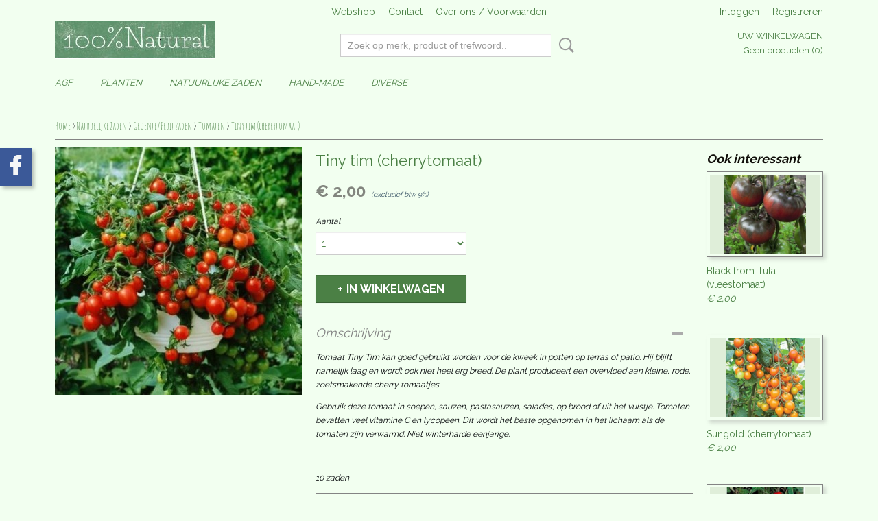

--- FILE ---
content_type: text/html; charset=UTF-8
request_url: https://www.honderdprocentnatural.nl/webshop/natuurlijke-zaden/groentefruit-zaden/tomaten/detail/626/tiny-tim-cherrytomaat.html
body_size: 9449
content:
<!DOCTYPE html>
<html lang="nl" prefix="og: http://ogp.me/ns#">
<head>
  <script src="/core/javascript/polyfills/polyfills-transpiled.js" defer nomodule></script>
  <meta name="keywords" content=""/>
  <meta name="description" content=""/>
  <meta name="language" content="nl"/>
  <meta name="charset" content="UTF-8"/>
  <meta name="google-site-verification" content="http://www.google.com/webmasters/tools/"/>
  <meta name="generator" content="IZICMS2.0"/>
  <meta property="msapplication-TileImage" content="https://www.honderdprocentnatural.nl/apple-touch-icon.png?1606120185"/>
  <link href="https://www.honderdprocentnatural.nl/apple-touch-icon.png?1606120185" rel="icon" sizes="400x400"/>
  <link href="https://www.honderdprocentnatural.nl/favicon.ico" rel="icon" sizes="16x16"/>
  <link href="/service/xml/News/atom.xml" rel="alternate" title="Alle berichten"/>
  <link href="/data/cache/compressedIncludes/compressedIncludes_2359261689_b44d1214be771d36fd9e3cc0648ef66f.css" rel="stylesheet" media="all"/>
  <link href="https://fonts.googleapis.com/css?family=Raleway:400,700&amp;r=3788&amp;fp=" rel="stylesheet" media="screen"/>
  <link href="https://fonts.googleapis.com/css?family=Amatic+SC:400,700&amp;r=3788&amp;fp=" rel="stylesheet" media="screen"/>
  <link href="https://fonts.googleapis.com/css?family=Quicksand:400,700&amp;r=3788&amp;fp=" rel="stylesheet" media="screen"/>
  <script src="/core/javascript/mootools/mootools-core-1.6.0-transpiled.js?r=3788&amp;fp=566995b3"></script>
  <script src="/core/javascript/mootools/mootools-more-1.6.0-transpiled.js?r=3788&amp;fp=566995b3"></script>
  <script src="/modules/Shop/templates/default/js/product_social-transpiled.js?r=3788&amp;fp=566995b3"></script>
  <script src="https://connect.facebook.net/nl_NL/all.js#xfbml=1?r=3788&amp;fp="></script>
  <script src="/core/javascript/lib/helper/LocaleGlobal-minified.js?r=3788&amp;fp=566995b3" type="module"></script>
  <script src="/core/javascript/lib/helper/LocaleGlobal-transpiled.js?r=3788&amp;fp=566995b3" defer nomodule></script>
  <script src="/modules/Shop/templates/bootstrap/js/accordion-transpiled.js?r=3788&amp;fp=566995b3"></script>
  <script src="/modules/Shop/templates/bootstrap/js/pixeldensity-transpiled.js?r=3788&amp;fp=566995b3"></script>
  <script src="/modules/Shop/templates/bootstrap/js/modal.js?r=3788&amp;fp=11b4096f"></script>
  <script src="/modules/Shop/templates/bootstrap/js/product-behaviour-transpiled.js?r=3788&amp;fp=566995b3"></script>
  <script src="/modules/Shop/templates/bootstrap/js/product_attributes-transpiled.js?r=3788&amp;fp=566995b3"></script>
  <script src="/modules/Shop/templates/bootstrap/js/cerabox/cerabox-transpiled.js?r=3788&amp;fp=566995b3"></script>
  <script src="/core/javascript/lib/legacy/Toolbox-minified.js?r=3788&amp;fp=566995b3" type="module"></script>
  <script src="/core/javascript/lib/legacy/Toolbox-transpiled.js?r=3788&amp;fp=566995b3" defer nomodule></script>
  <script src="/core/javascript/lib/legacy/Loader-minified.js?r=3788&amp;fp=566995b3" type="module"></script>
  <script src="/core/javascript/lib/legacy/Loader-transpiled.js?r=3788&amp;fp=566995b3" defer nomodule></script>
  <script src="/modules/Shop/templates/default/js/social_bar-transpiled.js?r=3788&amp;fp=566995b3"></script>
  <script src="/templates/responsive-1/js/touch-mootools-transpiled.js?r=3788&amp;fp=566995b3"></script>
  <script src="/templates/responsive-1/js/category-menu-transpiled.js?r=3788&amp;fp=566995b3"></script>
  <script src="/templates/responsive-1/js/columnizer-transpiled.js?r=3788&amp;fp=566995b3"></script>
  <script src="/templates/responsive-1/js/responsive-transpiled.js?r=3788&amp;fp=566995b3"></script>
  <script src="/templates/responsive-1/js/designListener-transpiled.js?r=3788&amp;fp=566995b3"></script>
  <script>/*<![CDATA[*/
    document.addEventListener('DOMContentLoaded',function(){
      var evt = document.createEvent('CustomEvent');evt.initCustomEvent( 'designchange', false, false, {"carousel_slide_duration":"3000ms","carousel_slide1_enabled":"1","carousel_slide1_animation":"fade","carousel_slide1_button_text":"","carousel_slide1_button_href":"\/","carousel_slide2_enabled":"-1","carousel_slide2_animation":"fade","carousel_slide2_button_text":"","carousel_slide2_button_href":"\/","carousel_slide3_enabled":"-1","carousel_slide3_animation":"fade","carousel_slide3_button_text":"","carousel_slide3_button_href":"\/","carousel_slide3_slogan":"","carousel_slide4_enabled":"-1","carousel_slide4_animation":"fade","carousel_slide4_button_text":"","carousel_slide4_button_href":"\/","carousel_slide4_slogan":"","carousel_slide5_enabled":"-1","carousel_slide5_animation":"slide-right","carousel_slide5_button_text":"","carousel_slide5_button_href":"\/","carousel_slide5_slogan":"","carousel_slide1_full_image_link":"","carousel_slide1_slogan":"","carousel_slide2_full_image_link":"","carousel_slide2_slogan":"","carousel_slide3_full_image_link":"","carousel_slide4_full_image_link":"","carousel_slide5_full_image_link":""} );document.dispatchEvent(evt);
      Locale.define('nl-NL','Core',{"cancel":"Annuleren","close":"Sluiten"});
      Locale.define('nl-NL','Shop',{"loading":"Een moment geduld alstublieft..","error":"Er is helaas een fout opgetreden.","added":"Toegevoegd","product_added_short":"&#x2713; Toegevoegd aan winkelwagen:","product_not_added":"Het product kon niet worden toegevoegd.","variation_not_given_short":"Kies de gewenste uitvoering:","attribute_dimension_error":"Het veld '%s' bevat een ongeldige waarde.","please_enter_valid_email":"Vul alsjeblieft een geldig e-mailadres in."});
      Locale.use('nl-NL');
  });
  /*]]>*/</script>
  <script>/*<![CDATA[*/
    
    <!-- Google Tag Manager -->
    (function(w,d,s,l,i){w[l]=w[l]||[];w[l].push({'gtm.start':
    new Date().getTime(),event:'gtm.js'});var f=d.getElementsByTagName(s)[0],
    j=d.createElement(s),dl=l!='dataLayer'?'&l='+l:'';j.async=true;j.src=
    'https://www.googletagmanager.com/gtm.js?id='+i+dl;f.parentNode.insertBefore(j,f);
    })(window,document,'script','dataLayer','G-GBRNJESSWL');
    <!-- End Google Tag Manager -->
    
 window.dataLayer = window.dataLayer || []; 
function gtag(){dataLayer.push(arguments);}
gtag('consent', 'default', { 
'ad_storage': 'denied',
'ad_user_data': 'denied',
'ad_personalization': 'denied',
'analytics_storage': 'denied',
'functionality_storage': 'denied',
'personalization_storage': 'denied',
'security_storage': 'granted'
});
  /*]]>*/</script>
  <style>/*<![CDATA[*/
    .izi-social-bar { top: 30%; }
    @media (max-width: 767px) {
      body { padding-bottom: 40px; }
      body .izi-social-bar a { width: 100%; }
    }
  /*]]>*/</style>
  <!-- Global site tag (gtag.js) - Google Analytics -->
  <script async src="https://www.googletagmanager.com/gtag/js?id=G-TH7KK28NF3"></script>
  <script>
    window.dataLayer = window.dataLayer || [];
    function gtag(){dataLayer.push(arguments);}
    gtag('js', new Date());
    gtag('config', 'G-TH7KK28NF3', {"anonymize_ip":true});
  </script>
  <!-- End Google Analytics -->
  <title>Tiny tim (cherrytomaat) - Tomaten - 100%natural</title>
  <meta name="viewport" content="width=device-width, initial-scale=1.0, user-scalable=0, minimum-scale=1.0, maximum-scale=1.0"/>
</head>
<body itemscope itemtype="http://schema.org/WebPage">
<div id="top">
  <div id="topMenu" class="container">
    <div id="logo" onclick="document.location.href='/';"></div>
          <ul class="topMenu">
                  <li><a href="/webshop/">Webshop</a></li>
                  <li><a href="/contact.html">Contact</a></li>
                  <li><a href="/over-ons.html">Over ons / Voorwaarden</a></li>
        
      </ul>
      
<div id="basket" class="show_profile">
      <ul>
              <li><a href="/profiel/inloggen.html" rel="nofollow">Inloggen</a></li>
        <li><a href="/profiel/registreren.html">Registreren</a></li>
                </ul>
      <div class="cart">
    <label><a href="/webshop/basket.html" class="basketLink">Uw winkelwagen</a></label>
    <span class="basketPrice">Geen producten <span class="basketAmount">(0)</span></span>
  </div>
</div>
<script type="text/javascript" src="//translate.google.com/translate_a/element.js?cb=googleTranslateElementInit"></script>
<script type="text/javascript">
function googleTranslateElementInit() {
  new google.translate.TranslateElement({
      pageLanguage: 'nl',
      //includedLanguages: 'nl,en,fr,de',
      includedLanguages : '',
      layout: google.translate.TranslateElement.InlineLayout.SIMPLE,
  }, 'google_translate_element');
}
</script>
      </div>
      
    <form action="/zoeken.html" method="get" class="search">
      <input class="query" placeholder="Zoek op merk, product of trefwoord.." type="text" name="q" value="" />
      <button type="submit" class="btn">Zoeken</button>
    </form>
  </div>
  
<div id="menu">
  <div class="container">
    
    <ul class="pull-right">
                                                                                    
    </ul>
  
      <ul class="categories">
                          <li class="">
          <a class="dropdown-toggle" href="/webshop/agf/">AGF <b class="caret"></b></a>
            <div class="dropdown">
              <a class="dropdown-heading" href="/webshop/agf/">AGF</a>
              <ul>
                                              <li ><a href="/webshop/agf/aardappelen/" title="Aardappelen">Aardappelen</a></li>
                                              <li ><a href="/webshop/agf/groente/" title="Groente">Groente</a></li>
                                              <li ><a href="/webshop/agf/fruit/" title="Fruit">Fruit</a></li>
                                              <li ><a href="/webshop/agf/kruiden/" title="Kruiden">Kruiden</a></li>
                                              <li ><a href="/webshop/agf/gemengde-groenten/" title="Gemengde groenten">Gemengde groenten</a></li>
                                              <li ><a href="/webshop/agf/microgreens/" title="Microgreens">Microgreens</a></li>
                                              <li ><a href="/webshop/agf/eetbare-bloemen/" title="Eetbare bloemen">Eetbare bloemen</a></li>
                                              <li ><a href="/webshop/agf/notenzadenpitten/" title="Noten/zaden/pitten">Noten/zaden/pitten</a></li>
              
              </ul>
            </div>
          </li>
                              <li class="">
          <a class="dropdown-toggle" href="/webshop/planten/">Planten <b class="caret"></b></a>
            <div class="dropdown">
              <a class="dropdown-heading" href="/webshop/planten/">Planten</a>
              <ul>
                                              <li ><a href="/webshop/planten/fruitbessen/" title="Fruit&amp;Bessen">Fruit&Bessen</a></li>
                                              <li ><a href="/webshop/planten/munt-en-kruiden-soorten/" title="Munt en kruiden soorten">Munt en kruiden soorten</a></li>
                                              <li ><a href="/webshop/planten/kamer-en-buiten-planten/" title="Kamer en buiten planten">Kamer en buiten planten</a></li>
              
              </ul>
            </div>
          </li>
                              <li class="">
          <a class="dropdown-toggle" href="/webshop/natuurlijke-zaden/">Natuurlijke Zaden <b class="caret"></b></a>
            <div class="dropdown">
              <a class="dropdown-heading" href="/webshop/natuurlijke-zaden/">Natuurlijke Zaden</a>
              <ul>
                                              <li class="active"><a href="/webshop/natuurlijke-zaden/groentefruit-zaden/" title="Groente/Fruit zaden">Groente/Fruit zaden</a></li>
                                              <li ><a href="/webshop/natuurlijke-zaden/kruiden-zaden/" title="Kruiden Zaden">Kruiden Zaden</a></li>
                                              <li ><a href="/webshop/natuurlijke-zaden/bloemen/" title="Bloemen">Bloemen</a></li>
                                              <li ><a href="/webshop/natuurlijke-zaden/overige-zaden/" title="Overige Zaden">Overige Zaden</a></li>
                                              <li ><a href="/webshop/natuurlijke-zaden/actie-pakketten/" title="Actie pakketten">Actie pakketten</a></li>
              
              </ul>
            </div>
          </li>
                              <li class="">
          <a class="dropdown-toggle" href="/webshop/hand-made/">Hand-Made <b class="caret"></b></a>
            <div class="dropdown">
              <a class="dropdown-heading" href="/webshop/hand-made/">Hand-Made</a>
              <ul>
                                              <li ><a href="/webshop/hand-made/es-made/" title="Es-Made">Es-Made</a></li>
                                              <li ><a href="/webshop/hand-made/zeeuwse-koesters/" title="Zeeuwse koesters">Zeeuwse koesters</a></li>
                                              <li ><a href="/webshop/hand-made/sjackoo-haakwerkjes/" title="Sjackoo haakwerkjes">Sjackoo haakwerkjes</a></li>
              
              </ul>
            </div>
          </li>
                              <li class="">
          <a class="dropdown-toggle" href="/webshop/diverse/">Diverse <b class="caret"></b></a>
            <div class="dropdown">
              <a class="dropdown-heading" href="/webshop/diverse/">Diverse</a>
              <ul>
                                              <li ><a href="/webshop/diverse/bananenblad/" title="Bananenblad">Bananenblad</a></li>
                                              <li ><a href="/webshop/diverse/bananencupjes/" title="Bananencupjes">Bananencupjes</a></li>
                                              <li ><a href="/webshop/diverse/rozijnen/" title="Rozijnen">Rozijnen</a></li>
                                              <li ><a href="/webshop/diverse/kastanjes/" title="Kastanjes">Kastanjes</a></li>
                                              <li ><a href="/webshop/diverse/fruitmanden/" title="Fruitmanden">Fruitmanden</a></li>
                                              <li ><a href="/webshop/diverse/cadeau-pakket/" title="Cadeau Pakket">Cadeau Pakket</a></li>
                                              <li ><a href="/webshop/diverse/planten-box/" title="Planten box">Planten box</a></li>
              
              </ul>
            </div>
          </li>
              
          </ul>
      </div>
</div>
<div class="visible-phone mobileHeader">
  <a href="#" class="openMobileMenu"></a>
  <form action="/zoeken.html" method="get" class="search">
    <input class="query" type="text" name="q" value="" />
    <button type="submit" class="btn">Zoeken</button>
  </form>
</div>
<script type="text/javascript">
  // Make the update menu function global
  var updateMenu = {};
  var category_menu;
  window.addEvent( 'domready', function ()
  {
    var elements = $$('.dropdown-toggle');
    var closeTimeout;
    var opt = {
      translations:{
        TEMPLATE_OTHER_CATEGORIES:'Overige categorie&euml;n',
        TEMPLATE_MENU_OVERFLOW_LABEL: '+'
      }
    }
    // Emulate hover in JS so we can control the hover behaviour on mobile browsers
    var ios10fix = false; // IOS10 has a bug where it triggers an extra click event on the location of the finger (even when mouseup is stopped) in the menu when it has less than 8 items...
    $('menu').getElements( 'a' ).each( function ( el ) {
      el.addEvent( 'mouseenter', function () { this.addClass('hover'); } );
      el.addEvent( 'mouseleave', function () { this.removeClass('hover'); } );
      el.addEvent( 'click', function ( e ) { if ( ios10fix ) e.stop(); } );
    } );
    // Global function to add drop-down behaviour to newly added menu items
    updateMenu = function () {
      var newElements = $$('.dropdown-toggle');
      newElements.each( function ( el ) {
        if ( -1 === elements.indexOf( el ) ) {
          el.addEvent( 'mouseenter', function () { el.addClass('hover'); } );
          el.addEvent( 'mouseleave', function () { el.removeClass('hover'); } );
          addMenuBehaviour( el );
        }
      } );
      // Add new elements to local list
      elements = newElements;
    }
    var addMenuBehaviour = function ( el ) {
      // Handle opening the menu
      el.addEvent( 'mouseover', openMenu );
      // Handle delayed menu close after mouse leave
      el.getParent('li').addEvent('mouseleave', function () {
        // Don't close when hovering a submenu-enabled item in the '+' menu
        if ( el.getParent( '.__all_categories' ) && el.getParent( '.dropdown' ) ) return;
        // Ignore mouseleave events when in mobile mode (needed for windows phone)
        if ( document.body.hasClass( 'mobile' ) ) return;
        closeTimeout = setTimeout( closeAll, 300 );
      } );
      el.getParent('li').addEvent('mouseenter', function () {
        clearTimeout( closeTimeout );
      } );
      // Also open menu on tap
      el.addEvent( 'tap', function ( e ) {
        if ( e.type == 'touchend' ) {
          openMenu.call(el, e);
          ios10fix = true;
          setTimeout( function () { ios10fix = false; }, 500 );
        }
      } );
    }
    var closeAll = function () {
      elements.getParent().removeClass('open');
      clearTimeout( closeTimeout );
    }
    var openMenu = function (e) {
      // Ignore mouseover events when in mobile mode
      if ( e.type == 'mouseover' && document.body.hasClass( 'mobile' ) ) return;
      if ( this.getParent( '.__all_categories' ) && this.getParent( '.dropdown' ) ) {
        if ( e.type == "touchend" ) document.location.href = this.get('href'); // Feign a click for touch actions (emulated click is blocked)
        return true;
      }
      // Already open.. Close when in mobile mode
      if ( this.getParent( 'li.open' ) ) {
        if ( e.type == "touchend" ) {
          closeAll();
        }
        return;
      }
      // Close all menu's
      elements.getParent().removeClass('open');
      // Prevent unexpected closing
      clearTimeout( closeTimeout );
      // Skip if disabled
      if ( this.hasClass('disabled') || this.match(':disabled') ) return;
      var dropdownMenu = this.getParent().getElement( '.dropdown' );
      if ( !dropdownMenu || !dropdownMenu.getElement('li') ) return; // Skip if empty
      dropdownMenu.setStyle( 'visibility', 'hidden' );
      this.getParent().addClass('open'); // open up selected
      var paddingTop = dropdownMenu.getStyle( 'padding-top' ).toInt();
      var dropdownMenuHeight = dropdownMenu.getSize().y - paddingTop - dropdownMenu.getStyle( 'padding-bottom' ).toInt();
      dropdownMenu.setStyles( {height:0,visibility:'visible', paddingTop: paddingTop + 10} );
      dropdownMenu.set( 'morph', {duration: 300, transition: 'sine:out', onComplete:function () { dropdownMenu.setStyle( 'height', 'auto' ); } } );
      dropdownMenu.morph( {height:dropdownMenuHeight, paddingTop: paddingTop} );
    };
    // Add behaviour to all drop-down items
    elements.each( addMenuBehaviour );
    // Init category menu
    category_menu = new CategoryMenu( opt );
  } );
</script>
  
  <div id="breadcrumbs" class="container">
    <div class="border-bottom">
      <a href="/" title="Home">Home</a> &gt; <a href="/webshop/natuurlijke-zaden/" title="Natuurlijke Zaden">Natuurlijke Zaden</a> &gt; <a href="/webshop/natuurlijke-zaden/groentefruit-zaden/" title="Groente/Fruit zaden">Groente/Fruit zaden</a> &gt; <a href="/webshop/natuurlijke-zaden/groentefruit-zaden/tomaten/" title="Tomaten">Tomaten</a> &gt; <a href="" title="Tiny tim (cherrytomaat)">Tiny tim (cherrytomaat)</a>
    </div>
  </div>
<div class="container" id="site">
  <div class="row">
          <div class="span12">
        <div class="iziSection" id="section_main"><div id="section_main_0" class="ShopModule iziModule"><div class="basketAction iziAction">
<div id="basket" class="show_profile">
      <ul>
              <li><a href="/profiel/inloggen.html" rel="nofollow">Inloggen</a></li>
        <li><a href="/profiel/registreren.html">Registreren</a></li>
                </ul>
      <div class="cart">
    <label><a href="/webshop/basket.html" class="basketLink">Uw winkelwagen</a></label>
    <span class="basketPrice">Geen producten <span class="basketAmount">(0)</span></span>
  </div>
</div>
<script type="text/javascript" src="//translate.google.com/translate_a/element.js?cb=googleTranslateElementInit"></script>
<script type="text/javascript">
function googleTranslateElementInit() {
  new google.translate.TranslateElement({
      pageLanguage: 'nl',
      //includedLanguages: 'nl,en,fr,de',
      includedLanguages : '',
      layout: google.translate.TranslateElement.InlineLayout.SIMPLE,
  }, 'google_translate_element');
}
</script><div class='clear'></div></div></div><div id="section_main_1" class="ShopModule iziModule"><div class="productAction iziAction">
<div class="row">
  <div itemscope itemtype="http://schema.org/Product">
            <meta itemprop="itemCondition" content="http://schema.org/NewCondition" />
          <div class="imageContainer span4">
      <div class="imageCanvas">
                    <div class="product-ribbon">
                </div>
      
              <a href="/data/upload/Shop/images/tiny-tim.jpg" id="productImage-742" class="cerabox active" title="Tiny tim">
          <img src="/modules/Shop/templates/bootstrap/images/placeholder.png" data-src="/data/upload/Shop/images/360x1000x0_tiny-tim.jpg" alt="Tiny tim"/>
          <meta itemprop="image" content="https://www.honderdprocentnatural.nl/data/upload/Shop/images/tiny-tim.jpg" />
        </a>
      
      </div>
          &nbsp;
    </div>
    <div class="span6">
      <div class="productProperties">
        <div id="productDetail" class="productDetail">
          <h1 itemprop="name">Tiny tim (cherrytomaat)</h1>
<meta itemprop="ProductID" content="626" />
<meta itemprop="url" content="https://www.honderdprocentnatural.nl/webshop/natuurlijke-zaden/groentefruit-zaden/tomaten/detail/626/tiny-tim-cherrytomaat.html" />
<div class="price" itemprop="offers" itemscope itemtype="http://schema.org/Offer">
      <span class="strong price">&euro; 2,00</span>
    <meta itemprop="price" content="2"/>
    <meta itemprop="priceCurrency" content="EUR"/>
    
      <small>
      (exclusief btw      9%)
    </small>
  
  
<div class="in-stock">
</div>
  <div class="form">
    <form>
      <input type="hidden" name="product_id" value="626"/>
          <input type="hidden" name="price" value="200"/>
      <input type="hidden" name="sale_price" value="200"/>
      <input type="hidden" name="currency" value="EUR"/>
      <div class="row">
      
                  <div class="span3">
            <label for="product_amount_626">Aantal</label>
            <select name="amount[626]" id="product_amount_626">
                          <option value="1" selected="selected">1</option>
                          <option value="2">2</option>
                          <option value="3">3</option>
                          <option value="4">4</option>
                          <option value="5">5</option>
                          <option value="6">6</option>
                          <option value="7">7</option>
                          <option value="8">8</option>
                          <option value="9">9</option>
                          <option value="10">10</option>
                          <option value="11">11</option>
                          <option value="12">12</option>
                          <option value="13">13</option>
                          <option value="14">14</option>
                          <option value="15">15</option>
                          <option value="16">16</option>
                          <option value="17">17</option>
                          <option value="18">18</option>
                          <option value="19">19</option>
                          <option value="20">20</option>
                          <option value="21">21</option>
                          <option value="22">22</option>
                          <option value="23">23</option>
                          <option value="24">24</option>
                          <option value="25">25</option>
                          <option value="26">26</option>
                          <option value="27">27</option>
                          <option value="28">28</option>
                          <option value="29">29</option>
                          <option value="30">30</option>
                          <option value="31">31</option>
                          <option value="32">32</option>
                          <option value="33">33</option>
                          <option value="34">34</option>
                          <option value="35">35</option>
                          <option value="36">36</option>
                          <option value="37">37</option>
                          <option value="38">38</option>
                          <option value="39">39</option>
                          <option value="40">40</option>
                          <option value="41">41</option>
                          <option value="42">42</option>
                          <option value="43">43</option>
                          <option value="44">44</option>
                          <option value="45">45</option>
                          <option value="46">46</option>
                          <option value="47">47</option>
                          <option value="48">48</option>
                          <option value="49">49</option>
                          <option value="50">50</option>
                          <option value="51">51</option>
                          <option value="52">52</option>
                          <option value="53">53</option>
                          <option value="54">54</option>
                          <option value="55">55</option>
                          <option value="56">56</option>
                          <option value="57">57</option>
                          <option value="58">58</option>
                          <option value="59">59</option>
                          <option value="60">60</option>
                          <option value="61">61</option>
                          <option value="62">62</option>
                          <option value="63">63</option>
                          <option value="64">64</option>
                          <option value="65">65</option>
                          <option value="66">66</option>
                          <option value="67">67</option>
                          <option value="68">68</option>
                          <option value="69">69</option>
                          <option value="70">70</option>
                          <option value="71">71</option>
                          <option value="72">72</option>
                          <option value="73">73</option>
                          <option value="74">74</option>
                          <option value="75">75</option>
                          <option value="76">76</option>
                          <option value="77">77</option>
                          <option value="78">78</option>
                          <option value="79">79</option>
                          <option value="80">80</option>
                          <option value="81">81</option>
                          <option value="82">82</option>
                          <option value="83">83</option>
                          <option value="84">84</option>
                          <option value="85">85</option>
                          <option value="86">86</option>
                          <option value="87">87</option>
                          <option value="88">88</option>
                          <option value="89">89</option>
                          <option value="90">90</option>
                          <option value="91">91</option>
                          <option value="92">92</option>
                          <option value="93">93</option>
                          <option value="94">94</option>
                          <option value="95">95</option>
                          <option value="96">96</option>
                          <option value="97">97</option>
                          <option value="98">98</option>
                          <option value="99">99</option>
                        </select>
          </div>
                </div>
              <button class="btn cancel">Annuleren</button>
        <button class="btn buy" data-product_id="626">In winkelwagen</button>                      </form>
  </div>
</div>
  
        </div>
      </div>
          <div class="accordion accordion-open">
        <div class="accordion-heading">Omschrijving</div>
        <span itemprop="description"><p>Tomaat Tiny Tim kan goed gebruikt worden voor de kweek in potten op terras of patio. Hij blijft namelijk laag en wordt ook niet heel erg breed. De plant produceert een overvloed aan kleine, rode, zoetsmakende cherry tomaatjes.</p>
<p>Gebruik deze tomaat in soepen, sauzen, pastasauzen, salades, op brood of uit het vuistje. Tomaten bevatten veel vitamine C en lycopeen. Dit wordt het beste opgenomen in het lichaam als de tomaten zijn verwarmd. Niet winterharde eenjarige.</p>
<p>&nbsp;</p>
<p>10 zaden</p></span>
      </div>
    
    
    
          <div id="social_container" class="social">
                        <div class="fb-like" data-href="https://www.honderdprocentnatural.nl/webshop/natuurlijke-zaden/groentefruit-zaden/tomaten/detail/626/tiny-tim-cherrytomaat.html" data-layout="button" data-action="like" data-show-faces="false" data-share="true"></div>
                                      
      </div>
        </div>
  </div>
  
    <div class="span2 similarProducts">
    <h3>Ook interessant</h3>
          <div class="product">
        <div class="thumbnail">
          <a href="/webshop/natuurlijke-zaden/groentefruit-zaden/tomaten/detail/616/black-from-tula-vleestomaat.html" title="Black from Tula (vleestomaat)" data-background="/data/upload/Shop/images/255x1000x0_black-from-tula.jpg"></a>
        </div>
        <div class="name">
          <a href="/webshop/natuurlijke-zaden/groentefruit-zaden/tomaten/detail/616/black-from-tula-vleestomaat.html" class="active" title="Black from Tula (vleestomaat)">Black from Tula (vleestomaat)</a>
        </div>
        <div class="price">
                              <span class="price">&euro; 2,00</span>
                          </div>
      </div>
          <div class="product">
        <div class="thumbnail">
          <a href="/webshop/natuurlijke-zaden/groentefruit-zaden/tomaten/detail/630/sungold-cherrytomaat.html" title="Sungold (cherrytomaat)" data-background="/data/upload/Shop/images/255x1000x0_sungold.jpg"></a>
        </div>
        <div class="name">
          <a href="/webshop/natuurlijke-zaden/groentefruit-zaden/tomaten/detail/630/sungold-cherrytomaat.html" class="active" title="Sungold (cherrytomaat)">Sungold (cherrytomaat)</a>
        </div>
        <div class="price">
                              <span class="price">&euro; 2,00</span>
                          </div>
      </div>
          <div class="product">
        <div class="thumbnail">
          <a href="/webshop/natuurlijke-zaden/groentefruit-zaden/tomaten/detail/643/super-sweet-100-cherrytomaat.html" title="Super sweet 100 (cherrytomaat)" data-background="/data/upload/Shop/images/255x1000x0_super-sweet-100.jpeg"></a>
        </div>
        <div class="name">
          <a href="/webshop/natuurlijke-zaden/groentefruit-zaden/tomaten/detail/643/super-sweet-100-cherrytomaat.html" class="active" title="Super sweet 100 (cherrytomaat)">Super sweet 100 (cherrytomaat)</a>
        </div>
        <div class="price">
                              <span class="price">&euro; 2,00</span>
                          </div>
      </div>
    
  </div>
  </div>
<script>
  document.addEvent( 'domready', function () {
    try {
      document.getElements('a.cerabox').cerabox( {
        events: {
          onOpen: function(current_item, collection) {
            var background_color = current_item.getStyle('background-color');
            if( background_color == 'transparent' ) {
              background_color = $('site').getStyle('background-color');
            }
            $('cerabox').setStyle('background-color', background_color);
          }
        }
      });
      var options = {
        variations: {},
        product_id: null
      };
      
      options.product_id = 626;
      var productAttributes = new ProductAttributes( options );
      productAttributes.addBehaviour();
      var canvas = document.getElement( '.imageCanvas' );
      var selector = document.getElement( '.imageSelector' );
      if ( !selector ) return;
      // Trigger size setting after all images are loaded
      window.addEvent( 'load', function () {
        canvas.setStyle( 'height', canvas.getElement('.active').getSize().y );
        productAttributes.switchVariationImage();
      } );
      selector.getElements( 'a' ).each( function ( a ) {
        a.addEvent( 'click', function ( e ) {
          e.stop();
          var target = $( a.get( 'rel' ) );
          if ( target ) {
            document.getElements( '.imageContainer .active' ).removeClass( 'active' );
            a.addClass( 'active' );
            target.addClass( 'active' );
            canvas.setStyle( 'height', target.getSize().y );
          }
        } );
      } );
    } catch (e) {
      if ( typeof TraceKit !== 'undefined') {
        TraceKit.report(e);
      } else {
        throw e;
      }
    }
  } );
</script>
<div class='clear'></div></div></div></div>
      </div>
      </div>
  <div class="row">
    <div class="span12"><div class="iziSection iziStaticSection" id="section_footer"><div class="iziContent" id="section_footer_0"><div class="iziInnerContent"><p style="text-align: left;"><strong>100%Natural</strong></p>
<p>Ingridstraat 17</p>
<p>4322BR Scharendijke</p>
<p>Nederland</p>
<p>06-13538990</p>
<p><strong>KvK: 69474788</strong></p>
<p><strong>BTW: NL002310436B39</strong></p></div></div></div></div>
  </div>
</div>
  
  
    
  
  
                                                                        
  <footer>
    <div class="container">
      <div class="row">
              <div class="span3" id="footer_menu">
          <h3>Informatie</h3>
          <ul>
                                                          <li>
                <a href="/contact.html">Contact</a>
              </li>
                                                <li>
                <a href="/over-ons.html">Over ons / Voorwaarden</a>
              </li>
                                                                                                                                    
          </ul>
        </div>
              
                    
      <div class="span6" id="footer_categories">
                  <h3>Categorie&euml;n</h3>
          <ul>
                          <li><a href="/webshop/agf/">AGF</a></li>
                          <li><a href="/webshop/planten/">Planten</a></li>
                          <li><a href="/webshop/natuurlijke-zaden/">Natuurlijke Zaden</a></li>
                          <li><a href="/webshop/hand-made/">Hand-Made</a></li>
                          <li><a href="/webshop/diverse/">Diverse</a></li>
            
          </ul>
          <script type="text/javascript">
            window.addEvent( 'domready', function () {
              category_columnizer = new ListColumnizer( { list:document.getElement( "footer #footer_categories ul" ), gridColumns: 6, minColumnWidth: 180 } );
            } );
          </script>
              </div>
      
              <div class="span3" id="payment_methods">
          <h3>Betaalmethodes</h3>
          
<ul class="payment-methods">
    <li class="sprite-ideal" title="Ideal"></li>
      <li class="sprite-bancontact" title="Bancontact"></li>
      <li class="sprite-belfius" title="Belfius"></li>
      <li class="sprite-paypal" title="Paypal"></li>
      <li class="sprite-mistercash" title="Mistercash"></li>
  
</ul>
        </div>
            </div>
    </div>
  </footer>
  <p class="copyright">
      
      
    &copy; 2026 www.honderdprocentnatural.nl
        - Powered by Shoppagina.nl
    </p>
  
  
<script>
  window.addEvent('domready', function() {
    (function() {
      if( document.getElement('div.wwk--betterbar-bottom')) {
        var coords = document.getElement('div.wwk--betterbar-bottom').getPosition();
        var height = document.getSize().y;
        if( coords.y > 0 ) {
          document.getElement('div.izi-social-bar').tween('bottom', [0, height - coords.y - 1] );
        }
      }
    }).delay(500);
  });
  var timer;
  window.addEvent('resize', function() {
    clearTimeout(timer);
    timer = (function() {
      if( document.getElement('div.wwk--betterbar-bottom')) {
        var coords = document.getElement('div.wwk--betterbar-bottom').getPosition();
        var height = document.getSize().y;
        if( coords.y > 0 ) {
          document.getElement('div.izi-social-bar').setStyle('bottom', height - coords.y - 1 );
        } else {
          document.getElement('div.izi-social-bar').setStyle('bottom', null);
        }
      }
    }).delay(50);
  });
</script>
<div class="izi-social-bar izi-social-bar-left">
  <a href="#facebook" data-izi-social-bar-href="https://www.facebook.com/share.php?u=https%3A%2F%2Fwww.honderdprocentnatural.nl%2Fwebshop%2Fnatuurlijke-zaden%2Fgroentefruit-zaden%2Ftomaten%2Fdetail%2F626%2Ftiny-tim-cherrytomaat.html&t=Tomaten" class="facebook" title="Deel deze pagina op Facebook"><span>Facebook</span></a>
</div>
<!-- Google Tag Manager (noscript) -->
<noscript><iframe src="https://www.googletagmanager.com/ns.html?id=G-GBRNJESSWL" height="0" width="0" style="display:none;visibility:hidden"></iframe></noscript>
<!-- End Google Tag Manager (noscript) -->
</body>
</html>
